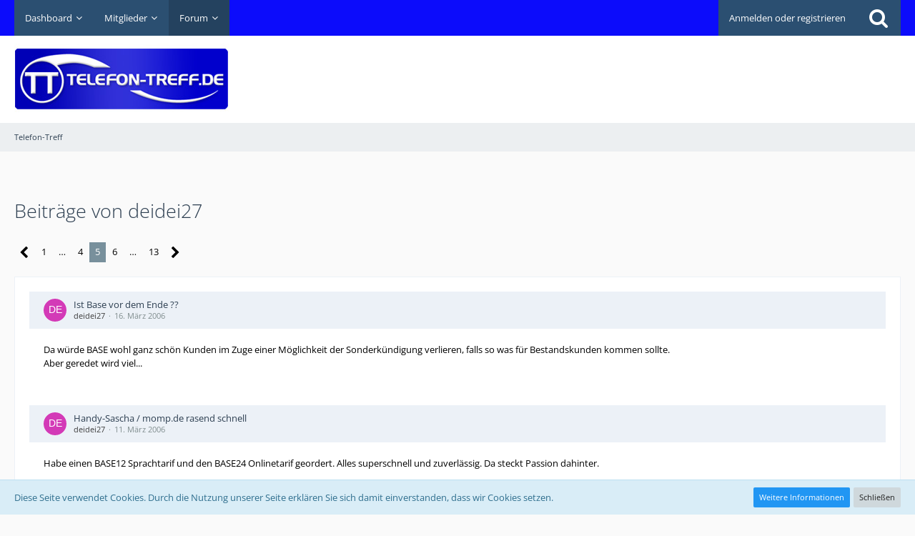

--- FILE ---
content_type: text/html; charset=utf-8
request_url: https://www.google.com/recaptcha/api2/aframe
body_size: 268
content:
<!DOCTYPE HTML><html><head><meta http-equiv="content-type" content="text/html; charset=UTF-8"></head><body><script nonce="8LtOQzBlCDgoDCV1MV--yA">/** Anti-fraud and anti-abuse applications only. See google.com/recaptcha */ try{var clients={'sodar':'https://pagead2.googlesyndication.com/pagead/sodar?'};window.addEventListener("message",function(a){try{if(a.source===window.parent){var b=JSON.parse(a.data);var c=clients[b['id']];if(c){var d=document.createElement('img');d.src=c+b['params']+'&rc='+(localStorage.getItem("rc::a")?sessionStorage.getItem("rc::b"):"");window.document.body.appendChild(d);sessionStorage.setItem("rc::e",parseInt(sessionStorage.getItem("rc::e")||0)+1);localStorage.setItem("rc::h",'1770035205874');}}}catch(b){}});window.parent.postMessage("_grecaptcha_ready", "*");}catch(b){}</script></body></html>